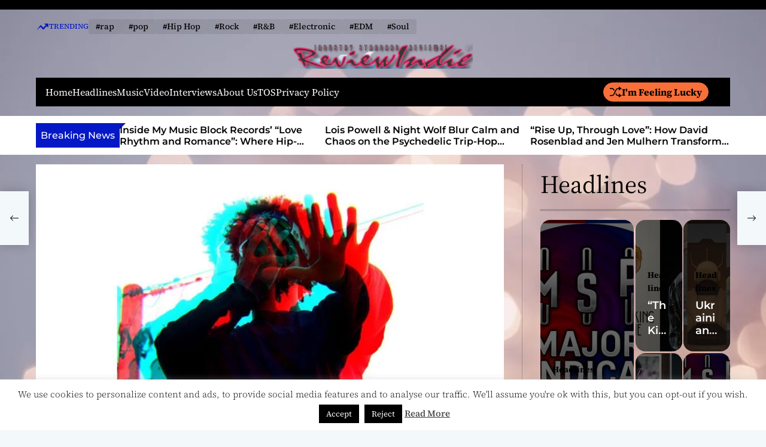

--- FILE ---
content_type: text/html; charset=utf-8
request_url: https://www.google.com/recaptcha/api2/aframe
body_size: 266
content:
<!DOCTYPE HTML><html><head><meta http-equiv="content-type" content="text/html; charset=UTF-8"></head><body><script nonce="SrjWCASI-xiBTot2TcDF7w">/** Anti-fraud and anti-abuse applications only. See google.com/recaptcha */ try{var clients={'sodar':'https://pagead2.googlesyndication.com/pagead/sodar?'};window.addEventListener("message",function(a){try{if(a.source===window.parent){var b=JSON.parse(a.data);var c=clients[b['id']];if(c){var d=document.createElement('img');d.src=c+b['params']+'&rc='+(localStorage.getItem("rc::a")?sessionStorage.getItem("rc::b"):"");window.document.body.appendChild(d);sessionStorage.setItem("rc::e",parseInt(sessionStorage.getItem("rc::e")||0)+1);localStorage.setItem("rc::h",'1769681021241');}}}catch(b){}});window.parent.postMessage("_grecaptcha_ready", "*");}catch(b){}</script></body></html>